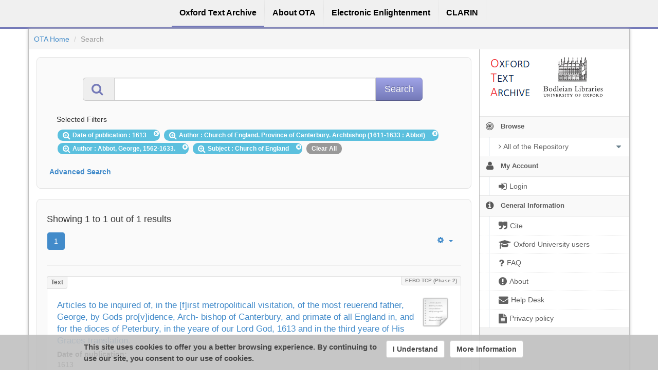

--- FILE ---
content_type: text/html;charset=utf-8
request_url: https://ota.bodleian.ox.ac.uk/repository/xmlui/discover?query=&filtertype_0=created&filtertype_1=author&filtertype_2=author&filter_relational_operator_1=equals&filtertype_3=subject&filter_relational_operator_0=equals&filter_2=Abbot%2C+George%2C+1562-1633.&filter_relational_operator_3=equals&filter_1=Church+of+England.+Province+of+Canterbury.+Archbishop+%281611-1633+%3A+Abbot%29&filter_relational_operator_2=equals&filter_0=1613&filter_3=Church+of+England&sort_by=dc.title_sort&order=desc&rpp=10
body_size: 8705
content:
<?xml version="1.0" encoding="UTF-8"?>
<!DOCTYPE html><!DOCTYPE html PUBLIC "-//W3C//DTD XHTML 1.0 Strict//EN" "http://www.w3.org/TR/xhtml1/DTD/xhtml1-strict.dtd">
<html xmlns="http://www.w3.org/1999/xhtml">
<head>
<meta content="text/html; charset=UTF-8" http-equiv="Content-Type" />
<meta content="IE=edge,chrome=1" http-equiv="X-UA-Compatible" />
<meta content="width=device-width, initial-scale=1.0" name="viewport" />
<link rel="shortcut icon" href="/repository/xmlui/themes/OTA/images/favicon.ico" />
<meta name="Generator" content="DSpace 5.11-SNAPSHOT" />
<link media="screen" href="/repository/xmlui/themes/OTA/lib/css/lindat.css" rel="stylesheet" />
<link media="screen" href="/repository/xmlui/themes/OTA/lib/bootstrap/css/bootstrap.min.css" rel="stylesheet" />
<link media="screen" href="/repository/xmlui/themes/OTA/lib/bootstrap/css/font-awesome.min.css" rel="stylesheet" />
<link media="screen" href="/repository/xmlui/themes/OTA/lib/bootstrap/css/ufal-theme.css" rel="stylesheet" />
<link media="screen" href="/repository/xmlui/themes/OTA/lib/bootstrap/css/repository.css" rel="stylesheet" />
<link media="print" href="/repository/xmlui/themes/OTA/lib/css/print.css" rel="stylesheet" />
<link type="application/opensearchdescription+xml" rel="search" href="https://ota.bodleian.ox.ac.uk:443/repository/xmlui/open-search/description.xml" title="OTA" />
<script type="text/javascript">
                
                // Clear default text of emty text areas on focus
                function tFocus(element) {
                    if (element.value == ' '){
                        element.value='';
                    }
                }
                
                // Clear default text of emty text areas on submit
                function tSubmit(form) {
                    var defaultedElements = document.getElementsByTagName("textarea");
                    for (var i=0; i != defaultedElements.length; i++){
                        if (defaultedElements[i].value == ' '){
                            defaultedElements[i].value='';
                        }
                    }
                }
                
                // Disable pressing 'enter' key to submit a form (otherwise pressing 'enter' causes a submission to start over)
                function disableEnterKey(e) {
                    var key;
                    if(window.event)
                        key = window.event.keyCode; //Internet Explorer
                    else
                        key = e.which; //Firefox and Netscape
        
                    if(key == 13) //if "Enter" pressed, then disable!
                        return false;
                    else
                        return true;
                }
        
                function FnArray() {
                    this.funcs = new Array;
                }
        
                FnArray.prototype.add = function(f) {
                    if( typeof f!= "function" ) {
                        f = new Function(f);
                    }
                    this.funcs[this.funcs.length] = f;
                };
        
                FnArray.prototype.execute = function() {
                    for( var i=0; i<this.funcs.length; i++ ){
                        this.funcs[i]();
                    }
                };
        
                var runAfterJSImports = new FnArray();
            </script>
<title>Search</title>
<link rel="stylesheet" type="text/css" href="https://ota.bodleian.ox.ac.uk/aai/discojuice/discojuice.css" />
</head><!--[if lt IE 7 ]> <body class="ie6"> <![endif]-->
                <!--[if IE 7 ]>    <body id="lindat-repository" class="ie7"> <![endif]-->
                <!--[if IE 8 ]>    <body id="lindat-repository" class="ie8"> <![endif]-->
                <!--[if IE 9 ]>    <body id="lindat-repository" class="ie9"> <![endif]-->
                <!--[if (gt IE 9)|!(IE)]><!--><body id="lindat-repository"><!--<![endif]-->
<nav class="lindat-header lindat-common" role="navigation" data-version="1.4.2" data-build="20beb3e08729775193fd98f1e7e758639b92d830">
  <button type="button" class="lindat-menu-btn" onclick="document.querySelector('.lindat-menu').classList.toggle('lindat-open')">
    <span class="lindat-menu-icon">
      <span class="lindat-icon-bar"> </span>
      <span class="lindat-icon-bar"> </span>
      <span class="lindat-icon-bar"> </span>
    </span>
  </button>
  <ul class="lindat-menu">
    <li class="lindat-repository-item">
      <a href="/repository/xmlui/">
<span>Oxford Text Archive</span>
</a>
    </li>
    <li class="lindat-about-item">
      <a href="/repository/xmlui/page/about">
<span>About OTA</span>
</a>
    </li>
    <li class="lindat-pmltq-item">
      <a href="https://www.e-enlightenment.com/">
<span>Electronic Enlightenment</span>
</a>
    </li>
    <li class="lindat-clarin-menu">
      <a href="http://www.clarin.eu/">
<span>CLARIN</span>
</a>
    </li>
  </ul>
</nav>
<nav class="navbar-fixed-top">
<div class="container-fluid">
<ul class="nav navbar-nav navbar-right">
<li />
</ul>
<ul class="nav navbar-nav navbar-left">
<li />
</ul>
</div>
</nav>
<div class="container-fluid">
<div class="container">
<div class="row">
<ul style="padding: 10px;" class="breadcrumb no-radius no-margin">
<li class="">
<a href="/repository/xmlui/">OTA Home</a>
</li>
<li class="active">Search</li>
</ul>
</div>
<div style="margin-top: 5px;" class="visible-xs text-center">
<button style="border-radius: 30px; width: 100%;" class="btn btn-default btn-sm" type="button" id="showhidemenu">
<i class="fa fa-align-justify"> </i> Show/Hide Menu
			</button>
</div>
<div class="row contents">
<div class="sidebar col-sm-3 col-xs-12 hidden-xs" id="options-menu">
<ul class="nav nav-list">
<li class="always-open hidden-xs">
<div class="clearfix" style="background-color: #FFFFFF;">
<div style="height: 130px; position: relative;" class="col-sm-5">
<a href="/">
<img src="/images/OTA-logo_112.png" style="position: absolute; top: 0px; bottom: 0px; left: 0px; right: 0px; padding: 0;" class="img-responsive" alt="Oxford Text Archive" />
</a>
</div>
<div style="height: 130px; position: relative;" class="col-sm-5">
<a href="https://www.bodleian.ox.ac.uk/">
<img src="/images/bodleian-logo.jpg" style="position: absolute; top: 15px; bottom: 0px; left: 0px; right: 0px; padding: 0;" class="img-responsive" alt="Bodleian Libraries" />
</a>
</div>
</div>
</li>
<li class="always-open">
<a onclick="return false;" style="cursor: default;" href="#">
<i class="fa fa-bullseye  fa-lg"> </i>
<span class="menu-text">Browse</span>
<b xmlns:confman="org.dspace.core.ConfigurationManager" class="arrow fa fa-caret-down"> </b>
</a>
<ul class="submenu">
<li class="">
<a class="dropdown-toggle" href="#">
<i class="fa fa-caret-right"> </i>
<span class="menu-text">
<i class="fa fa-angle-right"> </i>All of the Repository</span>
<b xmlns:confman="org.dspace.core.ConfigurationManager" class="arrow fa fa-caret-down"> </b>
</a>
<ul class="submenu">
<li>
<a href="/repository/xmlui/browse?type=title" class="">
<i class="fa fa-angle-right"> </i>
<span class="menu-text">Titles</span>
</a>
</li>
<li>
<a href="/repository/xmlui/browse?type=author" class="">
<i class="fa fa-angle-right"> </i>
<span class="menu-text">Authors</span>
</a>
</li>
<li>
<a href="/repository/xmlui/browse?type=subject" class="">
<i class="fa fa-angle-right"> </i>
<span class="menu-text">Subjects</span>
</a>
</li>
<li>
<a href="/repository/xmlui/browse?type=created" class="">
<i class="fa fa-angle-right"> </i>
<span class="menu-text">Dates of publication</span>
</a>
</li>
<li>
<a href="/repository/xmlui/browse?type=date_range" class="">
<i class="fa fa-angle-right"> </i>
<span class="menu-text">Date ranges</span>
</a>
</li>
<li>
<a href="/repository/xmlui/browse?type=language" class="">
<i class="fa fa-angle-right"> </i>
<span class="menu-text">Languages</span>
</a>
</li>
<li>
<a href="/repository/xmlui/browse?type=type" class="">
<i class="fa fa-angle-right"> </i>
<span class="menu-text">Resource Types</span>
</a>
</li>
<li>
<a href="/repository/xmlui/browse?type=ota_collection" class="">
<i class="fa fa-angle-right"> </i>
<span class="menu-text">Collections</span>
</a>
</li>
<li>
<a href="/repository/xmlui/browse?type=rights" class="">
<i class="fa fa-angle-right"> </i>
<span class="menu-text">Rights Labels</span>
</a>
</li>
</ul>
</li>
</ul>
</li>
<li class="always-open">
<a onclick="return false;" style="cursor: default;" href="#">
<i class="fa fa-user fa-lg"> </i>
<span class="menu-text">My Account</span>
<b xmlns:confman="org.dspace.core.ConfigurationManager" class="arrow fa fa-caret-down"> </b>
</a>
<ul class="submenu">
<li>
<a href="/repository/xmlui/login" class="signon">
<i class="fa fa-caret-right"> </i>
<span class="menu-text">
<i class="fa fa-sign-in fa-lg"> </i>Login</span>
</a>
</li>
</ul>
</li>
<li class="always-open">
<a onclick="return false;" style="cursor: default;" href="#">
<i class="fa fa-info-circle fa-lg"> </i>
<span class="menu-text">General Information</span>
<b xmlns:confman="org.dspace.core.ConfigurationManager" class="arrow fa fa-caret-down"> </b>
</a>
<ul class="submenu">
<li>
<a href="/repository/xmlui/page/cite" class="">
<i class="fa fa-caret-right"> </i>
<span class="menu-text">
<i class="fa fa-quote-right fa-lg"> </i>Cite</span>
</a>
</li>
<li>
<a href="/repository/xmlui/page/oxford" class="">
<i class="fa fa-caret-right"> </i>
<span class="menu-text">
<i class="fa fa-mortar-board fa-lg"> </i>Oxford University users</span>
</a>
</li>
<li>
<a href="/repository/xmlui/page/faq" class="">
<i class="fa fa-caret-right"> </i>
<span class="menu-text">
<i class="fa fa-question fa-lg"> </i>FAQ</span>
</a>
</li>
<li>
<a href="/repository/xmlui/page/about" class="">
<i class="fa fa-caret-right"> </i>
<span class="menu-text">
<i class="fa fa-exclamation-circle fa-lg"> </i>About</span>
</a>
</li>
<li>
<a href="mailto:ota@bodleian.ox.ac.uk" class="helpdesk">
<i class="fa fa-caret-right"> </i>
<span class="menu-text">
<i class="fa fa-envelope fa-lg"> </i>Help Desk</span>
</a>
</li>
<li>
<a href="/repository/xmlui/page/privacy" class="">
<i class="fa fa-caret-right"> </i>
<span class="menu-text">
<i class="fa fa-file-text fa-lg"> </i>Privacy policy</span>
</a>
</li>
</ul>
</li>
</ul>
</div>
<div class="sidebar col-sm-3 placeholder col-xs-12 hidden-xs"> </div>
<div class="col-sm-9" id="main-contents">
<div id="aspect_discovery_SimpleSearch_div_search" class=" primary">
<p id="aspect_discovery_SimpleSearch_p_hidden-fields" class=" hidden">
<input id="aspect_discovery_SimpleSearch_field_discovery-json-search-url" class="form-control " name="discovery-json-search-url" type="hidden" value="https://ota.bodleian.ox.ac.uk/repository/xmlui/JSON/discovery/search" />
<input id="aspect_discovery_SimpleSearch_field_contextpath" class="form-control " name="contextpath" type="hidden" value="/repository/xmlui" />
</p>
<div id="aspect_discovery_SimpleSearch_div_discovery-search-box" class="well well-light discoverySearchBox">
<form id="aspect_discovery_SimpleSearch_div_general-query" class=" discover-search-box" action="discover" method="get" onsubmit="javascript:tSubmit(this);">
<div xmlns="" xmlns:oreatom="http://www.openarchives.org/ore/atom/" xmlns:ore="http://www.openarchives.org/ore/terms/" xmlns:atom="http://www.w3.org/2005/Atom" id="filters" class="accordion">
<div class="accordion-group">
<div style="margin-top: 20px;" class="row">
<div class="input-group input-group-lg col-sm-10 col-sm-offset-1">
<span class="input-group-addon">
<i style="color: #7479B8;" class="fa fa-search fa-lg"> </i>
</span>
<input type="text" class="form-control" name="query" id="aspect.discovery.SimpleSearch.field.query" value="" />
<span class="input-group-btn">
<input value="Search" type="submit" name="submit" class="btn btn-large btn-repository" />
</span>
</div>
</div>
<div class="filters well well-light">
<h5>Selected Filters</h5>
<span style="padding: 5px 20px 5px 10px; margin: 2px; position: relative;" class="badge badge-info">
<i class="fa fa-search-plus fa-lg"> </i>Date of publication
							: 1613
					 
					<i style="cursor: pointer; top: 2px; position: absolute; right: 2px;" class="selected-filter-close-icon fa fa-times-circle" filter_number="0">
<span style="display:none;"> </span>
</i>
</span>
<span style="padding: 5px 20px 5px 10px; margin: 2px; position: relative;" class="badge badge-info">
<i class="fa fa-search-plus fa-lg"> </i>Author
							: Church of England. Province of Canterbury. Archbishop (1611-1633 : Abbot)
					 
					<i style="cursor: pointer; top: 2px; position: absolute; right: 2px;" class="selected-filter-close-icon fa fa-times-circle" filter_number="1">
<span style="display:none;"> </span>
</i>
</span>
<span style="padding: 5px 20px 5px 10px; margin: 2px; position: relative;" class="badge badge-info">
<i class="fa fa-search-plus fa-lg"> </i>Author
							: Abbot, George, 1562-1633.
					 
					<i style="cursor: pointer; top: 2px; position: absolute; right: 2px;" class="selected-filter-close-icon fa fa-times-circle" filter_number="2">
<span style="display:none;"> </span>
</i>
</span>
<span style="padding: 5px 20px 5px 10px; margin: 2px; position: relative;" class="badge badge-info">
<i class="fa fa-search-plus fa-lg"> </i>Subject
							: Church of England
					 
					<i style="cursor: pointer; top: 2px; position: absolute; right: 2px;" class="selected-filter-close-icon fa fa-times-circle" filter_number="3">
<span style="display:none;"> </span>
</i>
</span>
<span style="padding: 5px 10px; margin: 2px; cursor: pointer" class="badge selected-filter-clearall">Clear All</span>
</div>
<div class="bold accordion-heading">
<a href="#add-filters" data-parent="#filters" data-toggle="collapse" class="accordion-toggle">Advanced Search</a>
</div>
<div id="add-filters" class="accordion-body collapse filters">
<div xmlns="http://www.w3.org/1999/xhtml" id="aspect_discovery_SimpleSearch_div_discovery-filters-wrapper" class="">
<h3 class="">Filters</h3>
<p class="">Use filters to refine the search results.</p>
<table id="aspect_discovery_SimpleSearch_table_discovery-filters" class="table table-bordered table-hover discovery-filters">
<caption />
<tr class="info">
<th id="aspect_discovery_SimpleSearch_cell_" class=" new-filter-header hidden" rowspan="1" colspan="4">Current Filters:</th>
</tr>
<tr id="aspect_discovery_SimpleSearch_row_used-filters-01" class=" search-filter used-filter hidden">
<td id="aspect_discovery_SimpleSearch_cell_" class=" selection">
<select id="aspect_discovery_SimpleSearch_field_filtertype_1" class="form-control" name="filtertype_1" onchange="simpleSearchFieldChange(this.id);">
<option value="title">Title</option>
<option value="author">Author</option>
<option value="subject">Subject</option>
<option value="created" selected="selected">Date of publication</option>
<option value="date_range">Date range</option>
<option value="language">Language</option>
<option value="type">Type</option>
<option value="ota_collection">Collection</option>
<option value="rights">Rights</option>
<option value="stc_identifier">STC identifier</option>
<option value="ota_identifier">OTA identifier</option>
<option value="dateIssued">Date of Digitization</option>
</select>
</td>
<td id="aspect_discovery_SimpleSearch_cell_" class=" selection">
<select id="aspect_discovery_SimpleSearch_field_filter_relational_operator_1" class="form-control" name="filter_relational_operator_1">
<option value="contains">Contains</option>
<option value="equals" selected="selected">Equals</option>
<option value="notcontains">Not Contains</option>
<option value="notequals">Not Equals</option>
<option value="notavailable">Not Available</option>
</select>
</td>
<td id="aspect_discovery_SimpleSearch_cell_" class=" discovery-filter-input-cell">
<input id="aspect_discovery_SimpleSearch_field_filter_1" class="form-control discovery-filter-input" name="filter_1" type="text" value="1613" />
</td>
</tr>
<tr id="aspect_discovery_SimpleSearch_row_used-filters-11" class=" search-filter used-filter hidden">
<td id="aspect_discovery_SimpleSearch_cell_" class=" selection">
<select id="aspect_discovery_SimpleSearch_field_filtertype_2" class="form-control" name="filtertype_2" onchange="simpleSearchFieldChange(this.id);">
<option value="title">Title</option>
<option value="author" selected="selected">Author</option>
<option value="subject">Subject</option>
<option value="created">Date of publication</option>
<option value="date_range">Date range</option>
<option value="language">Language</option>
<option value="type">Type</option>
<option value="ota_collection">Collection</option>
<option value="rights">Rights</option>
<option value="stc_identifier">STC identifier</option>
<option value="ota_identifier">OTA identifier</option>
<option value="dateIssued">Date of Digitization</option>
</select>
</td>
<td id="aspect_discovery_SimpleSearch_cell_" class=" selection">
<select id="aspect_discovery_SimpleSearch_field_filter_relational_operator_2" class="form-control" name="filter_relational_operator_2">
<option value="contains">Contains</option>
<option value="equals" selected="selected">Equals</option>
<option value="notcontains">Not Contains</option>
<option value="notequals">Not Equals</option>
<option value="notavailable">Not Available</option>
</select>
</td>
<td id="aspect_discovery_SimpleSearch_cell_" class=" discovery-filter-input-cell">
<input id="aspect_discovery_SimpleSearch_field_filter_2" class="form-control discovery-filter-input" name="filter_2" type="text" value="Church of England. Province of Canterbury. Archbishop (1611-1633 : Abbot)" />
</td>
</tr>
<tr id="aspect_discovery_SimpleSearch_row_used-filters-21" class=" search-filter used-filter hidden">
<td id="aspect_discovery_SimpleSearch_cell_" class=" selection">
<select id="aspect_discovery_SimpleSearch_field_filtertype_3" class="form-control" name="filtertype_3" onchange="simpleSearchFieldChange(this.id);">
<option value="title">Title</option>
<option value="author" selected="selected">Author</option>
<option value="subject">Subject</option>
<option value="created">Date of publication</option>
<option value="date_range">Date range</option>
<option value="language">Language</option>
<option value="type">Type</option>
<option value="ota_collection">Collection</option>
<option value="rights">Rights</option>
<option value="stc_identifier">STC identifier</option>
<option value="ota_identifier">OTA identifier</option>
<option value="dateIssued">Date of Digitization</option>
</select>
</td>
<td id="aspect_discovery_SimpleSearch_cell_" class=" selection">
<select id="aspect_discovery_SimpleSearch_field_filter_relational_operator_3" class="form-control" name="filter_relational_operator_3">
<option value="contains">Contains</option>
<option value="equals" selected="selected">Equals</option>
<option value="notcontains">Not Contains</option>
<option value="notequals">Not Equals</option>
<option value="notavailable">Not Available</option>
</select>
</td>
<td id="aspect_discovery_SimpleSearch_cell_" class=" discovery-filter-input-cell">
<input id="aspect_discovery_SimpleSearch_field_filter_3" class="form-control discovery-filter-input" name="filter_3" type="text" value="Abbot, George, 1562-1633." />
</td>
</tr>
<tr id="aspect_discovery_SimpleSearch_row_used-filters-31" class=" search-filter used-filter hidden">
<td id="aspect_discovery_SimpleSearch_cell_" class=" selection">
<select id="aspect_discovery_SimpleSearch_field_filtertype_4" class="form-control" name="filtertype_4" onchange="simpleSearchFieldChange(this.id);">
<option value="title">Title</option>
<option value="author">Author</option>
<option value="subject" selected="selected">Subject</option>
<option value="created">Date of publication</option>
<option value="date_range">Date range</option>
<option value="language">Language</option>
<option value="type">Type</option>
<option value="ota_collection">Collection</option>
<option value="rights">Rights</option>
<option value="stc_identifier">STC identifier</option>
<option value="ota_identifier">OTA identifier</option>
<option value="dateIssued">Date of Digitization</option>
</select>
</td>
<td id="aspect_discovery_SimpleSearch_cell_" class=" selection">
<select id="aspect_discovery_SimpleSearch_field_filter_relational_operator_4" class="form-control" name="filter_relational_operator_4">
<option value="contains">Contains</option>
<option value="equals" selected="selected">Equals</option>
<option value="notcontains">Not Contains</option>
<option value="notequals">Not Equals</option>
<option value="notavailable">Not Available</option>
</select>
</td>
<td id="aspect_discovery_SimpleSearch_cell_" class=" discovery-filter-input-cell">
<input id="aspect_discovery_SimpleSearch_field_filter_4" class="form-control discovery-filter-input" name="filter_4" type="text" value="Church of England" />
</td>
</tr>
<tr class="info">
<th id="aspect_discovery_SimpleSearch_cell_" class=" new-filter-header" rowspan="1" colspan="4">New Filters:</th>
</tr>
<tr id="aspect_discovery_SimpleSearch_row_filter-new-5" class=" search-filter">
<td id="aspect_discovery_SimpleSearch_cell_" class=" selection">
<select id="aspect_discovery_SimpleSearch_field_filtertype_5" class="form-control" name="filtertype_5" onchange="simpleSearchFieldChange(this.id);">
<option value="title">Title</option>
<option value="author">Author</option>
<option value="subject">Subject</option>
<option value="created">Date of publication</option>
<option value="date_range">Date range</option>
<option value="language">Language</option>
<option value="type">Type</option>
<option value="ota_collection">Collection</option>
<option value="rights">Rights</option>
<option value="stc_identifier">STC identifier</option>
<option value="ota_identifier">OTA identifier</option>
<option value="dateIssued">Date of Digitization</option>
</select>
</td>
<td id="aspect_discovery_SimpleSearch_cell_" class=" selection">
<select id="aspect_discovery_SimpleSearch_field_filter_relational_operator_5" class="form-control" name="filter_relational_operator_5">
<option value="contains">Contains</option>
<option value="equals">Equals</option>
<option value="notcontains">Not Contains</option>
<option value="notequals">Not Equals</option>
<option value="notavailable">Not Available</option>
</select>
</td>
<td id="aspect_discovery_SimpleSearch_cell_" class=" discovery-filter-input-cell">
<input id="aspect_discovery_SimpleSearch_field_filter_5" class="form-control discovery-filter-input" name="filter_5" type="text" value="" />
</td>
</tr>
<tr id="aspect_discovery_SimpleSearch_row_filter-controls" class=" apply-filter">
<td class="" rowspan="1" colspan="4">
<input id="aspect_discovery_SimpleSearch_field_submit_apply_filter" class="btn btn-repository" name="submit_apply_filter" type="submit" value="Apply" />
</td>
</tr>
</table>
</div>
<p xmlns="http://www.w3.org/1999/xhtml" id="aspect_discovery_SimpleSearch_p_hidden-fields" class=" hidden">
<input id="aspect_discovery_SimpleSearch_field_query" class="form-control " name="query" type="hidden" value="" />
<input id="aspect_discovery_SimpleSearch_field_rpp" class="form-control " name="rpp" type="hidden" value="10" />
<input id="aspect_discovery_SimpleSearch_field_sort_by" class="form-control " name="sort_by" type="hidden" value="dc.title_sort" />
<input id="aspect_discovery_SimpleSearch_field_order" class="form-control " name="order" type="hidden" value="desc" />
</p>
</div>
</div>
</div>
<p id="aspect_discovery_SimpleSearch_p_hidden-fields" class=" hidden" />
</form>
</div>
<form id="aspect_discovery_SimpleSearch_div_main-form" class=" " action="/repository/xmlui/discover" method="post" onsubmit="javascript:tSubmit(this);">
<p id="aspect_discovery_SimpleSearch_p_hidden-fields" class=" hidden">
<input id="aspect_discovery_SimpleSearch_field_search-result" class="form-control " name="search-result" type="hidden" value="true" />
<input id="aspect_discovery_SimpleSearch_field_query" class="form-control " name="query" type="hidden" value="" />
<input id="aspect_discovery_SimpleSearch_field_current-scope" class="form-control " name="current-scope" type="hidden" value="" />
<input id="aspect_discovery_SimpleSearch_field_filtertype_0" class="form-control " name="filtertype_0" type="hidden" value="created" />
<input id="aspect_discovery_SimpleSearch_field_filtertype_1" class="form-control " name="filtertype_1" type="hidden" value="author" />
<input id="aspect_discovery_SimpleSearch_field_filtertype_2" class="form-control " name="filtertype_2" type="hidden" value="author" />
<input id="aspect_discovery_SimpleSearch_field_filter_relational_operator_1" class="form-control " name="filter_relational_operator_1" type="hidden" value="equals" />
<input id="aspect_discovery_SimpleSearch_field_filtertype_3" class="form-control " name="filtertype_3" type="hidden" value="subject" />
<input id="aspect_discovery_SimpleSearch_field_filter_relational_operator_0" class="form-control " name="filter_relational_operator_0" type="hidden" value="equals" />
<input id="aspect_discovery_SimpleSearch_field_filter_2" class="form-control " name="filter_2" type="hidden" value="Abbot, George, 1562-1633." />
<input id="aspect_discovery_SimpleSearch_field_filter_relational_operator_3" class="form-control " name="filter_relational_operator_3" type="hidden" value="equals" />
<input id="aspect_discovery_SimpleSearch_field_filter_1" class="form-control " name="filter_1" type="hidden" value="Church of England. Province of Canterbury. Archbishop (1611-1633 : Abbot)" />
<input id="aspect_discovery_SimpleSearch_field_filter_relational_operator_2" class="form-control " name="filter_relational_operator_2" type="hidden" value="equals" />
<input id="aspect_discovery_SimpleSearch_field_filter_0" class="form-control " name="filter_0" type="hidden" value="1613" />
<input id="aspect_discovery_SimpleSearch_field_filter_3" class="form-control " name="filter_3" type="hidden" value="Church of England" />
<input id="aspect_discovery_SimpleSearch_field_rpp" class="form-control " name="rpp" type="hidden" value="10" />
<input id="aspect_discovery_SimpleSearch_field_sort_by" class="form-control " name="sort_by" type="hidden" value="dc.title_sort" />
<input id="aspect_discovery_SimpleSearch_field_order" class="form-control " name="order" type="hidden" value="desc" />
</p>
</form>
<div xmlns="" xmlns:oreatom="http://www.openarchives.org/ore/atom/" xmlns:ore="http://www.openarchives.org/ore/terms/" xmlns:atom="http://www.w3.org/2005/Atom" class="clearfix well well-light">
<div class="">
<h4>Showing 1 to 1 out of 1 results</h4>
<div xmlns="http://www.w3.org/1999/xhtml" style="margin: 0px; box-shadow: none; background: none;" class="navbar">
<div class="navbar-inner">
<div style="float: left;">
<ul class="pagination">
<li class="page-link active">
<a onclick="return false;" href="#">1</a>
</li>
</ul>
</div>
<ul class="nav pull-right">
<li class="dropdown">
<a data-toggle="dropdown" class="dropdown-toggle" href="#">
<i class="fa fa-gear"> </i>
<b class="caret"> </b>
</a>
<ul xmlns:confman="org.dspace.core.ConfigurationManager" class="dropdown-menu">
<li>
<h6 style="padding: 0 0 0 10px; margin: 0">Sort items by</h6>
</li>
<li>
<a href="discover?query=&amp;filtertype_0=created&amp;filtertype_1=author&amp;filtertype_2=author&amp;filter_relational_operator_1=equals&amp;filtertype_3=subject&amp;filter_relational_operator_0=equals&amp;filter_2=Abbot%2C+George%2C+1562-1633.&amp;filter_relational_operator_3=equals&amp;filter_1=Church+of+England.+Province+of+Canterbury.+Archbishop+%281611-1633+%3A+Abbot%29&amp;filter_relational_operator_2=equals&amp;filter_0=1613&amp;filter_3=Church+of+England&amp;sort_by=score&amp;order=desc">Relevance</a>
</li>
<li>
<a href="discover?query=&amp;filtertype_0=created&amp;filtertype_1=author&amp;filtertype_2=author&amp;filter_relational_operator_1=equals&amp;filtertype_3=subject&amp;filter_relational_operator_0=equals&amp;filter_2=Abbot%2C+George%2C+1562-1633.&amp;filter_relational_operator_3=equals&amp;filter_1=Church+of+England.+Province+of+Canterbury.+Archbishop+%281611-1633+%3A+Abbot%29&amp;filter_relational_operator_2=equals&amp;filter_0=1613&amp;filter_3=Church+of+England&amp;rpp=10&amp;sort_by=dc.title_sort&amp;order=asc">Title Asc</a>
</li>
<li class="disabled">
<a>
<i class="fa fa-check"> </i>Title Desc</a>
</li>
<li>
<a href="discover?query=&amp;filtertype_0=created&amp;filtertype_1=author&amp;filtertype_2=author&amp;filter_relational_operator_1=equals&amp;filtertype_3=subject&amp;filter_relational_operator_0=equals&amp;filter_2=Abbot%2C+George%2C+1562-1633.&amp;filter_relational_operator_3=equals&amp;filter_1=Church+of+England.+Province+of+Canterbury.+Archbishop+%281611-1633+%3A+Abbot%29&amp;filter_relational_operator_2=equals&amp;filter_0=1613&amp;filter_3=Church+of+England&amp;rpp=10&amp;sort_by=dc.date.created_dt&amp;order=asc">Date of publication Asc</a>
</li>
<li>
<a href="discover?query=&amp;filtertype_0=created&amp;filtertype_1=author&amp;filtertype_2=author&amp;filter_relational_operator_1=equals&amp;filtertype_3=subject&amp;filter_relational_operator_0=equals&amp;filter_2=Abbot%2C+George%2C+1562-1633.&amp;filter_relational_operator_3=equals&amp;filter_1=Church+of+England.+Province+of+Canterbury.+Archbishop+%281611-1633+%3A+Abbot%29&amp;filter_relational_operator_2=equals&amp;filter_0=1613&amp;filter_3=Church+of+England&amp;rpp=10&amp;sort_by=dc.date.created_dt&amp;order=desc">Date of publication Desc</a>
</li>
<li class="divider"> </li>
<li>
<h6 style="padding: 0 0 0 10px; margin: 0">Results/page</h6>
</li>
<li>
<a href="discover?query=&amp;filtertype_0=created&amp;filtertype_1=author&amp;filtertype_2=author&amp;filter_relational_operator_1=equals&amp;filtertype_3=subject&amp;filter_relational_operator_0=equals&amp;filter_2=Abbot%2C+George%2C+1562-1633.&amp;filter_relational_operator_3=equals&amp;filter_1=Church+of+England.+Province+of+Canterbury.+Archbishop+%281611-1633+%3A+Abbot%29&amp;filter_relational_operator_2=equals&amp;filter_0=1613&amp;filter_3=Church+of+England&amp;sort_by=dc.title_sort&amp;order=desc&amp;rpp=5">5</a>
</li>
<li class="disabled">
<a>
<i class="fa fa-check"> </i>10</a>
</li>
<li>
<a href="discover?query=&amp;filtertype_0=created&amp;filtertype_1=author&amp;filtertype_2=author&amp;filter_relational_operator_1=equals&amp;filtertype_3=subject&amp;filter_relational_operator_0=equals&amp;filter_2=Abbot%2C+George%2C+1562-1633.&amp;filter_relational_operator_3=equals&amp;filter_1=Church+of+England.+Province+of+Canterbury.+Archbishop+%281611-1633+%3A+Abbot%29&amp;filter_relational_operator_2=equals&amp;filter_0=1613&amp;filter_3=Church+of+England&amp;sort_by=dc.title_sort&amp;order=desc&amp;rpp=20">20</a>
</li>
<li>
<a href="discover?query=&amp;filtertype_0=created&amp;filtertype_1=author&amp;filtertype_2=author&amp;filter_relational_operator_1=equals&amp;filtertype_3=subject&amp;filter_relational_operator_0=equals&amp;filter_2=Abbot%2C+George%2C+1562-1633.&amp;filter_relational_operator_3=equals&amp;filter_1=Church+of+England.+Province+of+Canterbury.+Archbishop+%281611-1633+%3A+Abbot%29&amp;filter_relational_operator_2=equals&amp;filter_0=1613&amp;filter_3=Church+of+England&amp;sort_by=dc.title_sort&amp;order=desc&amp;rpp=40">40</a>
</li>
<li>
<a href="discover?query=&amp;filtertype_0=created&amp;filtertype_1=author&amp;filtertype_2=author&amp;filter_relational_operator_1=equals&amp;filtertype_3=subject&amp;filter_relational_operator_0=equals&amp;filter_2=Abbot%2C+George%2C+1562-1633.&amp;filter_relational_operator_3=equals&amp;filter_1=Church+of+England.+Province+of+Canterbury.+Archbishop+%281611-1633+%3A+Abbot%29&amp;filter_relational_operator_2=equals&amp;filter_0=1613&amp;filter_3=Church+of+England&amp;sort_by=dc.title_sort&amp;order=desc&amp;rpp=60">60</a>
</li>
<li>
<a href="discover?query=&amp;filtertype_0=created&amp;filtertype_1=author&amp;filtertype_2=author&amp;filter_relational_operator_1=equals&amp;filtertype_3=subject&amp;filter_relational_operator_0=equals&amp;filter_2=Abbot%2C+George%2C+1562-1633.&amp;filter_relational_operator_3=equals&amp;filter_1=Church+of+England.+Province+of+Canterbury.+Archbishop+%281611-1633+%3A+Abbot%29&amp;filter_relational_operator_2=equals&amp;filter_0=1613&amp;filter_3=Church+of+England&amp;sort_by=dc.title_sort&amp;order=desc&amp;rpp=80">80</a>
</li>
<li>
<a href="discover?query=&amp;filtertype_0=created&amp;filtertype_1=author&amp;filtertype_2=author&amp;filter_relational_operator_1=equals&amp;filtertype_3=subject&amp;filter_relational_operator_0=equals&amp;filter_2=Abbot%2C+George%2C+1562-1633.&amp;filter_relational_operator_3=equals&amp;filter_1=Church+of+England.+Province+of+Canterbury.+Archbishop+%281611-1633+%3A+Abbot%29&amp;filter_relational_operator_2=equals&amp;filter_0=1613&amp;filter_3=Church+of+England&amp;sort_by=dc.title_sort&amp;order=desc&amp;rpp=100">100</a>
</li>
</ul>
</li>
</ul>
</div>
</div>
<hr />
<ul xmlns="http://www.w3.org/1999/xhtml" class="no-margin no-padding">
<!-- External Metadata URL: cocoon://metadata/handle/20.500.12024/A00244/mets.xml?sections=dmdSec,amdSec&fileGrpTypes=THUMBNAIL-->
<li xmlns="" class="item-box">
<div class="item-type">Text</div>
<div class="item-branding label">EEBO-TCP (Phase 2)</div>
<img onerror="this.src='/repository/xmlui/themes/OTA/images/mime/application-x-zerosize.png'" alt="Text" class="artifact-icon pull-right" src="/repository/xmlui/themes/OTAHome/lib/images/Text.png" />
<div class="artifact-title">
<a href="/repository/xmlui/handle/20.500.12024/A00244">Articles to be inquired of, in the [f]irst metropoliticall visitation, of the most reuerend father, George, by Gods pro[v]idence, Arch- bishop of Canterbury, and primate of all England in, and for the dioces of Peterbury, in the yeare of our Lord God, 1613 and in the third yeare of His Graces translation.</a>
</div>
<div class="publisher-date">
<strong>Date of publication:</strong>
<br />
<span class="date">1613</span>
</div>
<div class="artifact-info">
<span class="Z3988 hidden" title="ctx_ver=Z39.88-2004&amp;rft_val_fmt=info%3Aofi%2Ffmt%3Akev%3Amtx%3Adc&amp;rft_id=ota%3AA00244&amp;rft_id=http%3A%2F%2Fpurl.ox.ac.uk%2Fota%2FA00244&amp;rft_id=http%3A%2F%2Fhdl.handle.net%2F20.500.12024%2FA00244&amp;rft_id=STC+10314.7&amp;rft_id=ESTC+S2101&amp;rfr_id=info%3Asid%2Fdspace.org%3Arepository&amp;rft.has=yes&amp;rft.files=136419&amp;rft.files=4&amp;rft.identifier=STC+10314.7&amp;rft.identifier=ESTC+S2101">
                ﻿ 
            </span>
<div class="author-head">Author(s):</div>
<div class="author">
<span>
<a href="/repository/xmlui/browse?value=Church of England. Province of Canterbury. Archbishop (1611-1633 : Abbot)&amp;type=author">Church of England. Province of Canterbury. Archbishop (1611-1633 : Abbot)</a>
</span>; <span>
<a href="/repository/xmlui/browse?value=Abbot, George, 1562-1633.&amp;type=author">Abbot, George, 1562-1633.</a>
</span>
</div>
</div>
<div class="artifact-abstract-head">
                    Description:
                </div>
<div class="artifact-abstract">Date of imprint suggested by STC (2nd ed.). Signatures: A-B⁴. Imperfect: tightly bound. Reproduction of original in the Lambeth Palace Library.</div>
<div style="margin-bottom: 20px;" class="label label-info">
<i class="fa fa-paperclip"> </i>This item contains 4 files (133.22
KB).</div>
<div style="height: 20px;" class="visible-xs"> </div>
<div class="item-label PUB">
<span title="Publicly Available">Publicly Available</span>
</div>
</li>
<li xmlns="" style="list-style: none;">
<hr />
</li>
</ul>
<div xmlns="http://www.w3.org/1999/xhtml" style="margin: 0px; box-shadow: none; background: none;" class="navbar">
<div class="navbar-inner">
<div style="float: left;">
<ul class="pagination">
<li class="page-link active">
<a onclick="return false;" href="#">1</a>
</li>
</ul>
</div>
<ul class="nav pull-right">
<li class="dropdown">
<a data-toggle="dropdown" class="dropdown-toggle" href="#">
<i class="fa fa-gear"> </i>
<b class="caret"> </b>
</a>
<ul xmlns:confman="org.dspace.core.ConfigurationManager" class="dropdown-menu">
<li>
<h6 style="padding: 0 0 0 10px; margin: 0">Sort items by</h6>
</li>
<li>
<a href="discover?query=&amp;filtertype_0=created&amp;filtertype_1=author&amp;filtertype_2=author&amp;filter_relational_operator_1=equals&amp;filtertype_3=subject&amp;filter_relational_operator_0=equals&amp;filter_2=Abbot%2C+George%2C+1562-1633.&amp;filter_relational_operator_3=equals&amp;filter_1=Church+of+England.+Province+of+Canterbury.+Archbishop+%281611-1633+%3A+Abbot%29&amp;filter_relational_operator_2=equals&amp;filter_0=1613&amp;filter_3=Church+of+England&amp;sort_by=score&amp;order=desc">Relevance</a>
</li>
<li>
<a href="discover?query=&amp;filtertype_0=created&amp;filtertype_1=author&amp;filtertype_2=author&amp;filter_relational_operator_1=equals&amp;filtertype_3=subject&amp;filter_relational_operator_0=equals&amp;filter_2=Abbot%2C+George%2C+1562-1633.&amp;filter_relational_operator_3=equals&amp;filter_1=Church+of+England.+Province+of+Canterbury.+Archbishop+%281611-1633+%3A+Abbot%29&amp;filter_relational_operator_2=equals&amp;filter_0=1613&amp;filter_3=Church+of+England&amp;rpp=10&amp;sort_by=dc.title_sort&amp;order=asc">Title Asc</a>
</li>
<li class="disabled">
<a>
<i class="fa fa-check"> </i>Title Desc</a>
</li>
<li>
<a href="discover?query=&amp;filtertype_0=created&amp;filtertype_1=author&amp;filtertype_2=author&amp;filter_relational_operator_1=equals&amp;filtertype_3=subject&amp;filter_relational_operator_0=equals&amp;filter_2=Abbot%2C+George%2C+1562-1633.&amp;filter_relational_operator_3=equals&amp;filter_1=Church+of+England.+Province+of+Canterbury.+Archbishop+%281611-1633+%3A+Abbot%29&amp;filter_relational_operator_2=equals&amp;filter_0=1613&amp;filter_3=Church+of+England&amp;rpp=10&amp;sort_by=dc.date.created_dt&amp;order=asc">Date of publication Asc</a>
</li>
<li>
<a href="discover?query=&amp;filtertype_0=created&amp;filtertype_1=author&amp;filtertype_2=author&amp;filter_relational_operator_1=equals&amp;filtertype_3=subject&amp;filter_relational_operator_0=equals&amp;filter_2=Abbot%2C+George%2C+1562-1633.&amp;filter_relational_operator_3=equals&amp;filter_1=Church+of+England.+Province+of+Canterbury.+Archbishop+%281611-1633+%3A+Abbot%29&amp;filter_relational_operator_2=equals&amp;filter_0=1613&amp;filter_3=Church+of+England&amp;rpp=10&amp;sort_by=dc.date.created_dt&amp;order=desc">Date of publication Desc</a>
</li>
<li class="divider"> </li>
<li>
<h6 style="padding: 0 0 0 10px; margin: 0">Results/page</h6>
</li>
<li>
<a href="discover?query=&amp;filtertype_0=created&amp;filtertype_1=author&amp;filtertype_2=author&amp;filter_relational_operator_1=equals&amp;filtertype_3=subject&amp;filter_relational_operator_0=equals&amp;filter_2=Abbot%2C+George%2C+1562-1633.&amp;filter_relational_operator_3=equals&amp;filter_1=Church+of+England.+Province+of+Canterbury.+Archbishop+%281611-1633+%3A+Abbot%29&amp;filter_relational_operator_2=equals&amp;filter_0=1613&amp;filter_3=Church+of+England&amp;sort_by=dc.title_sort&amp;order=desc&amp;rpp=5">5</a>
</li>
<li class="disabled">
<a>
<i class="fa fa-check"> </i>10</a>
</li>
<li>
<a href="discover?query=&amp;filtertype_0=created&amp;filtertype_1=author&amp;filtertype_2=author&amp;filter_relational_operator_1=equals&amp;filtertype_3=subject&amp;filter_relational_operator_0=equals&amp;filter_2=Abbot%2C+George%2C+1562-1633.&amp;filter_relational_operator_3=equals&amp;filter_1=Church+of+England.+Province+of+Canterbury.+Archbishop+%281611-1633+%3A+Abbot%29&amp;filter_relational_operator_2=equals&amp;filter_0=1613&amp;filter_3=Church+of+England&amp;sort_by=dc.title_sort&amp;order=desc&amp;rpp=20">20</a>
</li>
<li>
<a href="discover?query=&amp;filtertype_0=created&amp;filtertype_1=author&amp;filtertype_2=author&amp;filter_relational_operator_1=equals&amp;filtertype_3=subject&amp;filter_relational_operator_0=equals&amp;filter_2=Abbot%2C+George%2C+1562-1633.&amp;filter_relational_operator_3=equals&amp;filter_1=Church+of+England.+Province+of+Canterbury.+Archbishop+%281611-1633+%3A+Abbot%29&amp;filter_relational_operator_2=equals&amp;filter_0=1613&amp;filter_3=Church+of+England&amp;sort_by=dc.title_sort&amp;order=desc&amp;rpp=40">40</a>
</li>
<li>
<a href="discover?query=&amp;filtertype_0=created&amp;filtertype_1=author&amp;filtertype_2=author&amp;filter_relational_operator_1=equals&amp;filtertype_3=subject&amp;filter_relational_operator_0=equals&amp;filter_2=Abbot%2C+George%2C+1562-1633.&amp;filter_relational_operator_3=equals&amp;filter_1=Church+of+England.+Province+of+Canterbury.+Archbishop+%281611-1633+%3A+Abbot%29&amp;filter_relational_operator_2=equals&amp;filter_0=1613&amp;filter_3=Church+of+England&amp;sort_by=dc.title_sort&amp;order=desc&amp;rpp=60">60</a>
</li>
<li>
<a href="discover?query=&amp;filtertype_0=created&amp;filtertype_1=author&amp;filtertype_2=author&amp;filter_relational_operator_1=equals&amp;filtertype_3=subject&amp;filter_relational_operator_0=equals&amp;filter_2=Abbot%2C+George%2C+1562-1633.&amp;filter_relational_operator_3=equals&amp;filter_1=Church+of+England.+Province+of+Canterbury.+Archbishop+%281611-1633+%3A+Abbot%29&amp;filter_relational_operator_2=equals&amp;filter_0=1613&amp;filter_3=Church+of+England&amp;sort_by=dc.title_sort&amp;order=desc&amp;rpp=80">80</a>
</li>
<li>
<a href="discover?query=&amp;filtertype_0=created&amp;filtertype_1=author&amp;filtertype_2=author&amp;filter_relational_operator_1=equals&amp;filtertype_3=subject&amp;filter_relational_operator_0=equals&amp;filter_2=Abbot%2C+George%2C+1562-1633.&amp;filter_relational_operator_3=equals&amp;filter_1=Church+of+England.+Province+of+Canterbury.+Archbishop+%281611-1633+%3A+Abbot%29&amp;filter_relational_operator_2=equals&amp;filter_0=1613&amp;filter_3=Church+of+England&amp;sort_by=dc.title_sort&amp;order=desc&amp;rpp=100">100</a>
</li>
</ul>
</li>
</ul>
</div>
</div>
</div>
</div>
</div>
</div>
</div>
</div>
</div>
<a id="repository_path" class="hidden" href="/repository/xmlui"> </a>
<!-- FOOTER -->
<div class="lindat-common lindat-footer">
  <div class="lindat-footer-main">
    <div class="lindat-footer-content lindat-container">
      <div class="lindat-footer-text">
        <div class="lindat-footer-text1">
           <h1>Local Connections</h1>
  <ul>
<li>
<a href="http://www.e-enlightenment.com/">Electronic Enlightenment</a>
</li>
    <li>
<a href="https://www.bodleian.ox.ac.uk/">Bodleian Libraries</a>
</li>
    <li>
<a href="http://www.ox.ac.uk/">University of Oxford</a>
</li>
    </ul>
    <p>The Oxford Text Archive is part of the Bodleian Libraries</p>
    <p>
<a href="/repository/xmlui/htmlmap">Sitemap</a>
</p>
        </div>
        <div class="lindat-footer-text2">
          <h1>Repository</h1>
  <ul>
<li>
<a href="/repository/xmlui">Home page</a>
</li>
    <li>
<a href="/repository/xmlui/page/about">About OTA</a>
</li>
    <li>
<a href="/repository/xmlui/page/faq">FAQ</a>
</li>
    <li>
<a href="mailto:ota@bodleian.ox.ac.uk">Contact (email)</a>
</li>
    <li>
<a href="/repository/xmlui/page/privacy">Privacy policy</a>
</li>
    </ul>
        </div>


        <div class="lindat-footer-text3">
          <h1>CLARIN Community Connections</h1>
  <ul>
    <li>
<a href="https://www.clarin.ac.uk/">CLARIN-UK</a>
</li>
    <li>
<a href="https://www.clarin.eu/">CLARIN</a>
</li>
    <li>
<a href="https://lindat.mff.cuni.cz/en">LINDAT/CLARIN</a>
</li>
  </ul>
    <p>Powered by CLARIN DSpace</p>
        </div>
      </div>
</div>
<div class="lindat-footer-content lindat-container" style="background:white">
<img src="/images/OTA-logo_230.png" alt="University of Oxford" width="230" />
<img src="/images/bodleian-logo_230.jpg" alt="University of Oxford" width="230" />
<img src="/images/oxford-logo.png" alt="University of Oxford" width="230" />
<img src="/images/clarin-logo.png" alt="Clarin" width="230" />
</div>
 </div>
  <div class="lindat-copyright">
    <p>
      <strong>Oxford Text Archive</strong>
    </p>
    <p>Copyright (c) 2019 University of Oxford. All rights reserved.</p>
  </div>

<!-- Matomo -->
<script type="text/javascript">
  var _paq = window._paq || [];
  /* tracker methods like "setCustomDimension" should be called before "trackPageView" */
  _paq.push(['trackPageView']);
  _paq.push(['enableLinkTracking']);
  (function() {
    var u="//ota.bodleian.ox.ac.uk/matomo/";
    _paq.push(['setTrackerUrl', u+'matomo.php']);
    _paq.push(['setSiteId', '1']);
    var d=document, g=d.createElement('script'), s=d.getElementsByTagName('script')[0];
    g.type='text/javascript'; g.async=true; g.defer=true; g.src=u+'matomo.js'; s.parentNode.insertBefore(g,s);
  })();
</script>
<!-- End Matomo Code -->


</div>
<!-- FOOTER END -->
<script src="https://ajax.googleapis.com/ajax/libs/jquery/1.7/jquery.min.js" type="text/javascript"> </script>
<script src="/repository/xmlui/themes/OTA/lib/js/jquery-ui.js" type="text/javascript"> </script>
<script src="/repository/xmlui/themes/OTA/lib/js/jquery.i18n.js" type="text/javascript"> </script>
<script src="https://ota.bodleian.ox.ac.uk/aai/discojuice/discojuice-2.1.en.min.js" type="text/javascript"> </script>
<script src="https://ota.bodleian.ox.ac.uk/aai/aai.js" type="text/javascript"> </script>
<script type="text/javascript">!window.jQuery && document.write('<script type="text/javascript" src="/repository/xmlui/static/js/jquery-1.7.min.js"> <\/script>')</script>
<script type="text/javascript" src="/repository/xmlui/themes/OTA/lib/js/aai_config.js"> </script>
<script type="text/javascript" src="/repository/xmlui/loadJQuery.js"> </script>
<script type="text/javascript" src="/repository/xmlui/static/js/discovery/search-controls.js"> </script>
<script type="text/javascript" src="/repository/xmlui/static/js/discovery/core/Core.js"> </script>
<script type="text/javascript" src="/repository/xmlui/static/js/discovery/core/AbstractManager.js"> </script>
<script type="text/javascript" src="/repository/xmlui/static/js/discovery/core/Parameter.js"> </script>
<script type="text/javascript" src="/repository/xmlui/static/js/discovery/core/ParameterStore.js"> </script>
<script type="text/javascript" src="/repository/xmlui/static/js/discovery/core/AbstractWidget.js"> </script>
<script type="text/javascript" src="/repository/xmlui/static/js/discovery/core/AbstractFacetWidget.js"> </script>
<script type="text/javascript" src="/repository/xmlui/static/js/discovery/managers/Manager.jquery.js"> </script>
<script type="text/javascript" src="/repository/xmlui/static/js/discovery/widgets/AutocompleteWidget.js"> </script>
<script type="text/javascript" src="/repository/xmlui/static/js/discovery/search/search.js"> </script>
<script type="text/javascript" src="/repository/xmlui/static/js/discovery/discovery-results.js"> </script><!--[if lt IE 7 ]>
<script type="text/javascript" src="/repository/xmlui/themes/OTA/lib/js/DD_belatedPNG_0.0.8a.js?v=1"> </script>
<script type="text/javascript">DD_belatedPNG.fix('#ds-header-logo');DD_belatedPNG.fix('#ds-footer-logo');$.each($('img[src$=png]'), function() {DD_belatedPNG.fixPng(this);});</script><![endif]-->
<script type="text/javascript" src="/repository/xmlui/themes/OTA/lib/bootstrap/js/bootstrap.min.js"> </script>
<script type="text/javascript" src="/repository/xmlui/themes/OTA/lib/bootstrap/js/bootstrap3-typeahead.js"> </script>
<script type="text/javascript" src="/repository/xmlui/themes/OTA/lib/bootstrap/js/ufal.min.js"> </script>
<script type="text/javascript" src="/repository/xmlui/themes/OTA/lib/js/lindat-refbox.js"> </script>
<script type="text/javascript">
            runAfterJSImports.execute();
        </script>
<script type="text/javascript">
                   var _gaq = _gaq || [];
                   _gaq.push(['_setAccount', 'UA-97901701-2']);
                   _gaq.push(['_trackPageview']);

                   (function() {
                       var ga = document.createElement('script'); ga.type = 'text/javascript'; ga.async = true;
                       ga.src = ('https:' == document.location.protocol ? 'https://ssl' : 'http://www') + '.google-analytics.com/ga.js';
                       var s = document.getElementsByTagName('script')[0]; s.parentNode.insertBefore(ga, s);
                   })();
           </script></body></html>


--- FILE ---
content_type: application/javascript;charset=UTF-8
request_url: https://ota.bodleian.ox.ac.uk/repository/xmlui/themes/OTA/lib/bootstrap/js/ufal.min.js
body_size: 7368
content:
"use strict";jQuery.fn.exists=function(){return this.length!==0};var ufal=ufal||{};var console=window.console||{log:function(){}};jQuery(document).ready(function(){ufal.click_event=ufal.click_event||jQuery.fn.tap?"tap":"click";jQuery.i18n.load("cs",{"Funding code:":"Kód projektu:","Project name:":"Jméno projektu:","used by %s submission(s)":"použito v %s záznamech","ISO:":"Kód","Language:":"Jazyk","used by #%s":"použito %s&times;","Please refer to the submission above for the latest available data. If you nevertheless need the original data, please click ":"Nejnovější dostupná data najdete v odkazovaném záznamu. Potřebujete-li data původní, klikněte prosím ",here:"sem","This site uses cookies to offer you a better browsing experience. By continuing to use our site, you consent to our use of cookies.":"Tento web používá cookies, aby vám zpříjemnil prohlížení webu. Budete-li dále používat naši stránku, souhlasíte s naším využíváním cookies.","I Understand":"Rozumím","More Information":"Více informací"});if(!ufal.utils.isCookieEqual("cookie-message","hide")){var c=jQuery("<div id='cookie-div' style='z-index: 100; position: fixed; bottom: 0; width: 100%; background-color: #C0C0C0; opacity: 0.9; border-top: 1px solid #C0C0C0; display: none;'><div class='container' style='padding: 10px; font-weight: bold; color: #333333;'><div class='col-md-6 col-md-offset-1' style='padding: 2px; font-size: 110%;'>"+$.i18n._("This site uses cookies to offer you a better browsing experience. By continuing to use our site, you consent to our use of cookies.")+"</div><div class='col-md-4'><a id='hide-cookie-div' class='btn btn-default' href='#' style='margin-right: 10px; color: #333333;'><strong>"+$.i18n._("I Understand")+"</strong></a><a class='btn btn-default' style='color: #333333;' href='"+ufal.utils.get_dspace_url()+"page/cookies'><strong>"+$.i18n._("More Information")+"</strong></a></div></div></div>");jQuery("body").append(c);jQuery("#cookie-div").slideDown({start:function(){jQuery("#cookie-div").show()}});jQuery("#hide-cookie-div").on(ufal.click_event,function(){document.cookie="cookie-message=hide;path="+new URL(ufal.utils.get_dspace_url()).pathname;jQuery("#cookie-div").hide()})}jQuery("#aspect_eperson_LoginChooser_list_login-options .signon").click();var a=ufal.utils.getQueryParameter("download");if(a!=null){window.location=decodeURIComponent(a)}ufal.utils.handle_side_menu();ufal.utils.initialize_layer_slider();ufal.utils.handle_broken_images();ufal.utils.handle_static_pages_js();ufal.utils.basic_functions();ufal.utils.handle_modals();ufal.utils.convert_codes();ufal.submissions.handle_submission_js();ufal.submissions.autocomplete();ufal.search.handle_filters();ufal.browse.handle_date_input();ufal.submissions.handle_files();jQuery("[data-toggle='tooltip']").tooltip();jQuery("#cz_cuni_mff_ufal_UFALLicenceAgreement_field_confirm_license").addClass("btn btn-large btn-block");jQuery(".linkify").each(function(d){ufal.utils.linkify(this)});jQuery("#cz_cuni_mff_ufal_dspace_app_xmlui_aspect_statistics_GAStatisticsTransformer_field_start_date").datepicker({autoclose:true,format:"yyyy-mm-dd",forceParse:false});jQuery("#cz_cuni_mff_ufal_dspace_app_xmlui_aspect_statistics_GAStatisticsTransformer_field_end_date").datepicker({autoclose:true,format:"yyyy-mm-dd",forceParse:false});jQuery("#cz_cuni_mff_ufal_dspace_app_xmlui_aspect_statistics_GAStatisticsTransformer_field_update_range").on(ufal.click_event,function(){var f=jQuery("#cz_cuni_mff_ufal_dspace_app_xmlui_aspect_statistics_GAStatisticsTransformer_field_start_date").attr("value");var d=jQuery("#cz_cuni_mff_ufal_dspace_app_xmlui_aspect_statistics_GAStatisticsTransformer_field_end_date").attr("value");var e=window.location.href.replace(window.location.search,"");window.location=e+"?start="+f+"&end="+d});if(jQuery("#aspect_submission_StepTransformer_field_license").length){jQuery("#aspect_submission_StepTransformer_field_license").select2({placeholder:{id:"",text:jQuery("#aspect_submission_StepTransformer_field_license option:selected").text()},allowClear:true,formatResult:function(f){var h=f.id;if(h==""){return"<div class='bold' style='padding: 5px;'>"+f.text+"</div>"}var d=$("#aspect_submission_StepTransformer_list_license-list li a[name='license_"+h+"']");var e=d.attr("license-label");var g=d.attr("license-label-text");return"<div class='bold' style='padding: 5px;'><span class='label label-"+e+"'>"+e+"</span> "+f.text+"</div>"},formatSelection:function(f){var h=f.id;if(h==""){return"<div class='bold' style='padding: 5px;'>"+f.text+"</div>"}var d=$("#aspect_submission_StepTransformer_list_license-list li a[name='license_"+h+"']");var e=d.attr("license-label");var g=d.attr("license-label-text");return"<div class='bold' style='font-size: 120%; padding: 5px;'><span class='label label-"+e+"'>"+e+"</span> "+f.text+"</div>"}})}if(jQuery(".licenseselector").length){jQuery("#aspect_submission_StepTransformer_field_license").change(function(){jQuery("#aspect_submission_StepTransformer_item_license-not-supported-message").addClass("hidden")});jQuery(".licenseselector").licenseSelector({licenses:{pcedt2:{name:"CC-BY-NC-SA + LDC99T42",available:true,url:"https://lindat.mff.cuni.cz/repository/xmlui/page/license-pcedt2",description:"License Agreement for Prague Czech English Dependency Treebank 2.0",categories:["data","by","nc","sa"]},cnc:{name:"Czech National Corpus (Shuffled Corpus Data)",available:true,url:"https://lindat.mff.cuni.cz/repository/xmlui/page/license-cnc",description:"License Agreement for the CNC",categories:["data"]},hamledt:{name:"HamleDT 1.0 Licence Agreement",available:true,url:"https://lindat.mff.cuni.cz/repository/xmlui/page/licence-hamledt",description:"License Agreement for the HamleDT 1.0",categories:["data"]},"hamledt-2.0":{name:"HamleDT 2.0 Licence Agreement",available:true,url:"https://lindat.mff.cuni.cz/repository/xmlui/page/licence-hamledt-2.0",description:"HamleDT 2.0 License Agreement",categories:["data"]},pdt2:{name:"PDT 2.0 License",available:true,url:"https://lindat.mff.cuni.cz/repository/xmlui/page/license-pdt2",description:"Prague Dependency Treebank, version 2.0 License Agreement",categories:["data"]},pdtsl:{name:"PDTSL",available:true,url:"https://lindat.mff.cuni.cz/repository/xmlui/page/licence-pdtsl",description:"Research-Usage License Agreement for the PDTSL",categories:["data"]},"apache-2":{url:"http://www.apache.org/licenses/LICENSE-2.0"},"perl-artistic-2":{url:"http://opensource.org/licenses/Artistic-2.0"},"test-1":{url:"http://www.google.com"}},onLicenseSelected:function(g){var f=g.url;var d=jQuery("#aspect_submission_StepTransformer_list_license-list li a");for(var e=0;e<d.length;e++){if(d[e].href==f){var h=d[e].name.replace("license_","");$("#aspect_submission_StepTransformer_field_license").select2("val",h);jQuery("html, body").animate({scrollTop:$("#aspect_submission_StepTransformer_list_submit-ufal-license").offset().top},10);jQuery("#aspect_submission_StepTransformer_item_license-not-supported-message").addClass("hidden");return}}jQuery("#aspect_submission_StepTransformer_item_license-not-supported-message").removeClass("hidden")}})}if(jQuery("#aspect_administrative_ControlPanel_cell_DEL_COL")){var b=jQuery("#aspect_administrative_ControlPanel_cell_DEL_COL");jQuery(b).append("<input type='checkbox' class='selectall'>");jQuery(".selectall").on(ufal.click_event,function(){var d=jQuery(this)[0].checked;jQuery(".todelete input[type='checkbox']").each(function(){jQuery(this)[0].checked=d})})}if(jQuery(".add-service-url")){jQuery(".add-service-url").on(ufal.click_event,function(){var g=jQuery(this).parents(".caption")[0];var i=jQuery("input[name$='_url_count']",g)[0];var h=parseInt(i.value);var f=jQuery(jQuery("tr",g)[h]).clone();var e=jQuery("input[name$='url_key_"+h+"']",f)[0];var d=jQuery("input[name$='url_value_"+h+"']",f)[0];e.name=e.name.replace(h,h+1);d.name=d.name.replace(h,h+1);e.value="";d.value="";f.insertAfter(jQuery(jQuery("tr",g)[h]));i.value=h+1;return false})}jQuery("a[data-href]").each(function(e,d){d=jQuery(d);d.attr("href",d.attr("data-href"))})});ufal.utils={handle_side_menu:function(){jQuery("#showhidemenu").on(ufal.click_event,function(){jQuery("#main-contents").toggleClass("hidden-xs");jQuery("#options-menu").toggleClass("hidden-xs");jQuery(".jumbotron").toggleClass("hidden-xs")});jQuery("#menu-toggler").on(ufal.click_event,function(){jQuery("#sidebar").toggleClass("display");jQuery(this).toggleClass("display");return false});var c=jQuery("#sidebar").hasClass("menu-min");jQuery("#sidebar-collapse").on(ufal.click_event,function(){jQuery("#sidebar").toggleClass("menu-min");jQuery(this).find('[class*="icon-"]:eq(0)').toggleClass("icon-double-angle-right");c=jQuery("#sidebar").hasClass("menu-min");if(c){jQuery(".open > .submenu").removeClass("open")}});var d="ontouchend" in document;jQuery(".nav-list").on(ufal.click_event,function(b){var e=jQuery(b.target).closest("a");if(!e||e.length===0){return}if(!e.hasClass("dropdown-toggle")){if(c&&ufal.click_event==="tap"&&e.get(0).parentNode.parentNode===this){var a=e.find(".menu-text").get(0);if(b.target!==a&&!jQuery.contains(a,b.target)){return false}}return}var i=e.next().get(0);if(!jQuery(i).is(":visible")){var j=jQuery(i.parentNode).closest("ul");if(c&&j.hasClass("nav-list")){return}j.find("> .open > .submenu").each(function(){if(this!==i&&!jQuery(this.parentNode).hasClass("active")){jQuery(this).slideUp(200).parent().removeClass("open")}})}if(c&&jQuery(i.parentNode.parentNode).hasClass("nav-list")){return false}jQuery(i).slideToggle(200).parent().toggleClass("open");return false})},initialize_layer_slider:function(){if(jQuery("#layerslider").length>0){jQuery(".carousel").carousel();jQuery(".home-search").focus()}},handle_broken_images:function(){jQuery("img[alt!='Icon']").error(function(){jQuery(this).css("display","none")})},handle_static_pages_js:function(){jQuery(".helpdesk-tolink").each(function(){jQuery(this).attr("href",jQuery(".helpdesk").attr("href"))})},handle_modals:function(){if(jQuery("#userbox").length>0){jQuery("#download-all-button").css("visibility","visible");jQuery("#download-all-button").css("display","block")}},basic_functions:function(){jQuery(".hide-parent").each(function(){ufal.utils.hide_parent(jQuery(this))})},hide_parent:function(a){a.parent().hide()},linkify:function(b){var d=jQuery(b).html();var c=/(\b(https?|ftp|file):\/\/[-A-Z0-9+&@#\/%?=~_|!:,.;]*[-A-Z0-9+&@#\/%=~_|])/ig;var a=/([a-z0-9_+.%-]+@[a-z0-9.-]+\.[a-z]{2,6})/gi;d=d.replace(c,"<a target='_blank' href='$1'>$1</a>").replace(a,"<a href='mailto:$1'>$1</a>");jQuery(b).html(d)},ajax_json:function(a){var b={};jQuery.ajax({type:"GET",url:a,dataType:"json",success:function(){},data:{},async:false}).fail(function(c,d){console.log("lindat/utils failed to load data: "+d)}).done(function(c){b=c});if(b==null){console.log("lindat/utils failed to load data: did not get json")}return b},swap_map:function(c){var a={};for(var b in c){a[c[b]]=b}return a},get_dspace_url:function(){var a=document.URL.substr(0,document.URL.search("/xmlui/?"))+"/xmlui/";return a},convert_language_iso_codes:function(){var a='[name="dc_language_iso_selected"] + .ds-interpreted-field, ';var c=jQuery(a).length;if(c>0){var b=ufal.utils.get_dspace_url()+"static/json/iso_langs.json";var d=ufal.utils.swap_map(ufal.utils.ajax_json(b));jQuery(a).each(function(f){var h=jQuery(this).html();var e=h.match(/^(\s*)(\w{3})(.*)$/);if(e){var g=e[2];if(g in d){h=e[1]+d[g]+e[3]}}jQuery(this).html(h)})}},convert_codes:function(){ufal.utils.convert_language_iso_codes()},getQueryParameter:function(b){var a=document.location.search.replace(/(^\?)/,"").split("&").map(function(c){return c=c.split("="),this[c[0]]=c[1],this}.bind({}))[0];return a[b]},isCookieExist:function(a){var b=ufal.utils.getCookie(a);if(b!=""){return true}else{return false}},isCookieEqual:function(a,c){var b=ufal.utils.getCookie(a);if(b==c){return true}else{return false}},getCookie:function(d){var b=d+"=";var a=document.cookie.split(";");for(var e=0;e<a.length;e++){var f=a[e];while(f.charAt(0)==" "){f=f.substring(1)}if(f.indexOf(b)==0){return f.substring(b.length,f.length)}}return""}};ufal.submissions={handle_submission_js:function(){jQuery.each(jQuery("#aspect_submission_StepTransformer_list_submit-describe .thumbnail"),function(){jQuery(this).on("click",function(){jQuery("#aspect_submission_StepTransformer_list_submit-describe .thumbnail").attr("class","thumbnail col-sm-3");jQuery(this).attr("class","thumbnail col-sm-3 alert-info")})});var a=jQuery("#aspect_submission_StepTransformer_field_dc_type").val();if(a!=null||a!==""){jQuery("#type_"+a).attr("class","thumbnail col-sm-3 alert-info")}jQuery("#aspect_submission_StepTransformer_field_dc_date_issued").datepicker({autoclose:true,format:"yyyy-mm-dd",forceParse:false})},handle_files:function(){if(jQuery("#replaced_by_alert").length>0){jQuery("#files_section").hide();jQuery("#replaced_by_alert").append('<span class="font_smaller" style="display: inline-block; margin-top: 1em;" id="show_files_info">'+$.i18n._("Please refer to the submission above for the latest available data. If you nevertheless need the original data, please click ")+'<a href="#show-files" id="show_files_link">'+$.i18n._("here")+"</a>.</span>");jQuery("#show_files_link").on("click",function(){jQuery("#show_files_info").hide();jQuery("#files_section").show();jQuery("html, body").delay(100).animate({scrollTop:jQuery("#files_section").offset().top},200)})}},autocomplete_solr:function(c,b,a){ufal.submissions.configurable_autocomplete_solr(c,b,a,undefined,function(e,d){var f="";if(0<d[e]){f="<span class='font_smaller'>("+$.i18n._("used by #%s",d[e])+")</span>"}return"<dl class='dl-horizontal'><dd style='margin-left: 10px;'>"+e+" "+f+"</dd></dl>"})},cached_ajax_json:[],configurable_autocomplete_solr:function(f,b,k,j,c,a){var l={};if(!(b in ufal.submissions.cached_ajax_json)){ufal.submissions.cached_ajax_json[b]=ufal.utils.ajax_json(b)}var g=ufal.submissions.cached_ajax_json[b];if(g==null||!g.hasOwnProperty("facet_counts")){console.log("lindat/autocomplete failed to load data: did not get any solr json");return}for(var h in g.facet_counts.facet_fields){if(g.facet_counts.facet_fields.hasOwnProperty(h)){g=g.facet_counts.facet_fields[h];break}}if(g!=null){for(var e=0;e<g.length;e+=2){l[g[e]]=g[e+1]}}else{console.log("lindat/autocomplete failed to load data: did not get correct solr json")}f.typeahead({source:function(d,i){if(undefined==a){i(Object.keys(l))}else{a(l,d,i)}},sorter:function(d){return d.sort(function(o,m){var i=(m in l)?l[m]:0;var n=(o in l)?l[o]:0;return i-n})},highlighter:function(d){return c(d,l)},matcher:j,updater:k,items:6})},handle_field_updater:function(a){return"http://hdl.handle.net/"+a},autocomplete_solr_handle_field:function(b,a){ufal.submissions.autocomplete_solr(b,a,ufal.submissions.handle_field_updater)},name_splitter:function(b){var a=[];if(b!=null){a=b.split(/\s*,\s*/)}return a},sponsor_splitter:function(b){var a=[];if(b!==null){a=b.split(/@@/)}return a},name_field_updater:function(a){return ufal.submissions.field_updater.call(this,["_last","_first"],ufal.submissions.name_splitter,a)},field_updater:function(n,a,m){var b=this.$element.attr("id");var g=n.join("$|")+"$";var c=b.replace(new RegExp(g),"");var k=jQuery.map(n,function(o,i){return"#"+c+o});var j=a(m);var l=null;if(j.length>0){for(var f=0;f<k.length;f++){var d=k[f];var h="";if(f<j.length){h=j[f]}var e=jQuery(d);if(e!==null){if(e.attr("id")===b){l=h}e.val(h)}}}return l},autocomplete_solr_name_field:function(b,a){ufal.submissions.autocomplete_solr(b,a,ufal.submissions.name_field_updater)},autocomplete_solr_sponsor_component:function(b,a){ufal.submissions.configurable_autocomplete_solr(b,a,function(c){return ufal.submissions.field_updater.call(this,["_1_orgname","_2_code","_3_projname","_4_type","_5_openaire_id"],ufal.submissions.sponsor_splitter,c)},function(c){var f=this.$element.attr("id");var e=ufal.submissions.sponsor_splitter(c);var d=e[1]+"\t"+e[2];return ~d.toLowerCase().indexOf(this.query.toLowerCase())},function(e,c){var g=ufal.submissions.sponsor_splitter(e);var d=g[1];var h=g[2];var f="";if(e in c&&0<c[e]){f="<br /><span class='font_smaller label label-primary'>"+$.i18n._("used by %s submission(s)",c[e])+"</span>"}return"<dl class='dl-horizontal'><dt style='width: 110px;'>"+$.i18n._("Funding code:")+"</dt><dd style='padding-left: 0px;'>"+d+"</dd><dt style='width: 110px;'>"+$.i18n._("Project name:")+"</dt><dd style='padding-left: 0px;'>"+h+f+"</dd></dl>"},function(d,f,g){var c=b.attr("autocomplete-openaire");if(typeof c!==typeof undefined&&c!==false){var e=b.attr("autocomplete-openaire");jQuery.ajax({type:"GET",url:ufal.utils.get_dspace_url()+e+f,dataType:"xml",success:function(i){var h=jQuery(i);var j="@@";h.find("Choice").each(function(){var o=jQuery(this).text();o=o.substr(o.indexOf("-")+2);var l=jQuery(this).attr("value");var m=l.substr(l.split("/",2).join("/").length+1);var k=jQuery(".openaire-type-map").val();var n="European Union"+j+m+j+o+j+k+j+l;d[n]=-1})}}).fail(function(h,i){console.log("lindat/utils failed to load openaire data...")}).done(function(){g(Object.keys(d))})}else{g(Object.keys(d))}})},single_field_updater:function(a){return a},autocomplete_solr_single_field:function(b,a){ufal.submissions.autocomplete_solr(b,a,ufal.submissions.single_field_updater)},autocomplete_lang_codes:function(c,b){var a=ufal.utils.ajax_json(b);jQuery("#aspect_submission_StepTransformer_field_dc_language_iso").typeahead({source:Object.keys(a),highlighter:function(d){return"<dl class='dl-horizontal'><dt style='width: 80px;'>"+$.i18n._("ISO:")+"</dt><dd style='margin-left: 100px;'>"+a[d]+"</dd><dt style='width: 80px;'>"+$.i18n._("Language:")+"</dt><dd style='margin-left: 100px;'>"+d+"</dd></dl>"},updater:function(e,d){return a[e]},items:8}).blur(function(){var f=c.val();for(var d in a){if(a[d]===f){return}}var e="alert alert-warning";if(3!=f.length){c.parent().find(".text-info").addClass(e);c.addClass(e)}else{c.parent().find(".text-info").removeClass(e);c.removeClass(e)}})},autocomplete_select_to_autocomplete:function(b){var a=[];var c=b.attr("id");b.find("option").each(function(){a[jQuery(this).text()]=jQuery(this).val()});b.replaceWith('<input id="'+c+'-text" type="text" class="'+b.attr("class")+'" name="'+b.attr("name")+'-text" />         				  <input id="'+c+'" type="hidden" class="'+b.attr("class")+'" name="'+b.attr("name")+'" />');var b=jQuery("#"+c+"-text");b.typeahead({source:Object.keys(a),highlighter:function(d){return"<dl class='dl-horizontal'><dd style='margin-left: 10px;'>"+d+"</dd></dl>"},updater:function(e,d){jQuery("#"+c).val(a[e]);return e},items:8}).blur(function(){var d=b.val();for(var e in a){if(e===d){return}}b.val("")})},autocomplete_select2:function(a){a.select2({placeholder:"Please select value",allowClear:true})},autocomplete:function(){jQuery(".autocomplete").each(function(){var c=jQuery("[name='"+jQuery(this).attr("name")+"-type']").val();var d=c.split("-");var e=d[0];if(e==="select_to_autocomplete"){ufal.submissions.autocomplete_select_to_autocomplete(jQuery(this))}else{if(e==="select2"){ufal.submissions.autocomplete_select2(jQuery(this))}else{if(e==="solr"||e==="json_static"){var a="";if(d.length>=2){a=d[1]}var b=jQuery("[name='"+jQuery(this).attr("name")+"-url']").val()+a;if(e=="json_static"){switch(a){case"iso_langs.json":ufal.submissions.autocomplete_lang_codes(jQuery(this),b);break;default:console.log("lindat/autocomplete does not support this type: "+c);return}}else{if(e=="solr"){switch(a){case"handle":ufal.submissions.autocomplete_solr_handle_field(jQuery(this),b);break;case"author_ac":ufal.submissions.autocomplete_solr_name_field(jQuery(this),b);break;case"local.sponsor_ac":ufal.submissions.autocomplete_solr_sponsor_component(jQuery(this),b);break;default:ufal.submissions.autocomplete_solr_single_field(jQuery(this),b)}}}}else{console.log("lindat/autocomplete does not support this type: "+c);return}}}jQuery(this).attr("autocomplete","off")})}};ufal.search={handle_filters:function(){jQuery(".selected-filter-close-icon").click(function(){var a=parseInt(jQuery(this).attr("filter_number"))+1;jQuery("input[name='filter_"+a+"'][type='text']")[0].value="";jQuery("#aspect_discovery_SimpleSearch_field_submit_apply_filter").click()});jQuery(".selected-filter-clearall").click(function(){jQuery("input[name^='filter_'][type='text']").each(function(){this.value=""});jQuery("#aspect_discovery_SimpleSearch_field_submit_apply_filter").click()});jQuery("select[name^='filter_relational_operator']").change(function(){var b=jQuery(this).val();var a=jQuery("[name^='filter_'][type='text']",jQuery(this).parent().parent());if(b=="notavailable"){a.css("visibility","hidden");a[0].value="[* TO *]"}else{a[0].value="";a.css("visibility","visible")}})}};ufal.browse={handle_date_input:function(){jQuery("#aspect_artifactbrowser_ConfigurableBrowse_field_month").change(function(){jQuery("#aspect_artifactbrowser_ConfigurableBrowse_field_starts_with").val("")});jQuery("#aspect_artifactbrowser_ConfigurableBrowse_field_year").change(function(){jQuery("#aspect_artifactbrowser_ConfigurableBrowse_field_starts_with").val("")});jQuery("#aspect_artifactbrowser_ConfigurableBrowse_field_starts_with").on("input",function(){if(jQuery(this).val()!=""){jQuery("#aspect_artifactbrowser_ConfigurableBrowse_field_month").val("-1");jQuery("#aspect_artifactbrowser_ConfigurableBrowse_field_year").val("-1")}})}};window.LindatRefBoxConfig={rest:ufal.utils.get_dspace_url().replace(/xmlui\/?/,"rest")};function simpleSearchFieldChange(d){var c=document.getElementById(d);var a=c.options[c.selectedIndex].value;var f=1;var e=new RegExp("_identifier");if(!e.test(a)){f=0}e=new RegExp("filtertype_(\\d)");var b=e.exec(d);if(b!=null){document.getElementById("aspect_discovery_SimpleSearch_field_filter_relational_operator_"+b[1]).options[f].selected=true}};